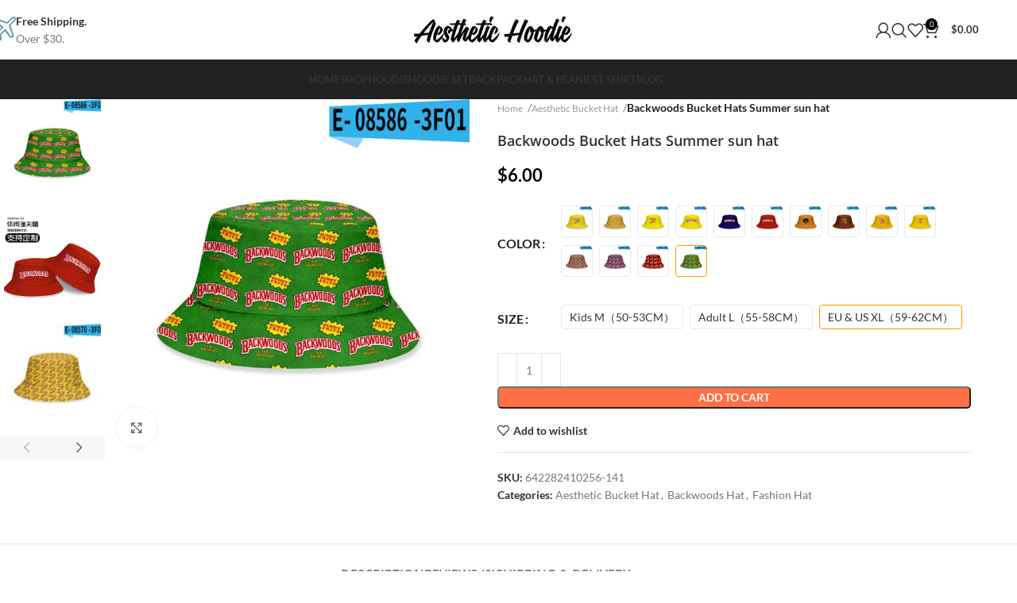

--- FILE ---
content_type: image/svg+xml
request_url: https://www.aesthetichoodie.com/wp-content/uploads/2021/08/watches-ship.svg
body_size: 402
content:
<?xml version="1.0" encoding="UTF-8"?> <svg xmlns="http://www.w3.org/2000/svg" xmlns:xlink="http://www.w3.org/1999/xlink" version="1.1" id="Capa_1" x="0px" y="0px" width="512px" height="512px" viewBox="0 0 612.01 612.01" style="enable-background:new 0 0 612.01 612.01;" xml:space="preserve"> <g> <g id="_x35__17_"> <g> <path d="M596.905,15.396c-23.856-23.914-65.753-18.308-89.724,5.72L385.202,142.828l-226.3-84.578 c-21.656-5.605-43.485-12.837-70.383,14.1c-13.698,13.736-42.222,42.318,0,84.616L243.69,284.015L142.736,384.758l-94.201-23.531 c-13.984-3.616-23.378-0.784-30.552,7.116c-3.616,4.516-29.844,23.972-11.574,42.28l109.544,85.209l85.19,109.544 c13.239,13.258,25.54,4.993,42.356-10.981c10.656-10.675,8.36-16.165,5.146-31.738l-21.293-93.531l100.266-100.609 l126.838,155.171c42.223,42.299,70.747,13.717,84.444,0c26.898-26.955,19.667-48.822,14.08-70.517L469.13,226.526 l121.501-121.922C614.621,80.557,620.762,39.292,596.905,15.396z M571.021,79.352L428.457,222.432l86.204,237.128 c4.247,13.583,1.607,30.399-3.883,35.89c-15.592,15.63-26.727,8.207-32.618,1.646L340.321,310.875l-152.57,153.124 l27.453,101.968c-10.828-10.866-74.133-95.636-75.663-97.166c-1.014-1.014-84.253-63.074-93.245-72.085l97.798,26.381 l155.477-152.665L114.671,133.626c-5.299-4.744-12.263-18.748,2.009-33.058c5.472-5.491,22.116-7.155,35.679-2.908 l236.095,85.554L532.951,41.319c10.082-10.102,29.863-9.068,38.701-0.21C580.511,49.966,581.104,69.25,571.021,79.352z" fill="#5797B2"></path> </g> </g> </g> <g> </g> <g> </g> <g> </g> <g> </g> <g> </g> <g> </g> <g> </g> <g> </g> <g> </g> <g> </g> <g> </g> <g> </g> <g> </g> <g> </g> <g> </g> </svg> 